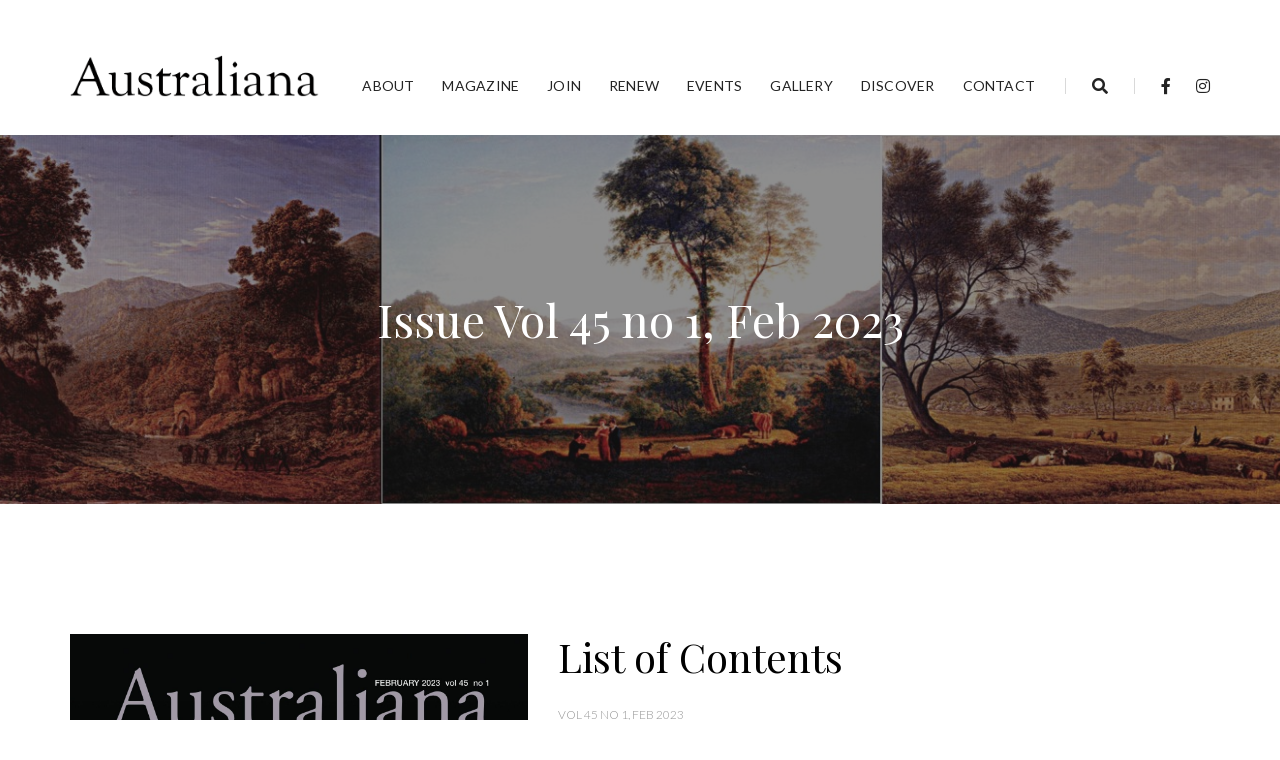

--- FILE ---
content_type: text/html; charset=UTF-8
request_url: http://mail.australiana.org.au/magazine/?issue=1261
body_size: 7350
content:
<!doctype html>
<html class="no-js" lang="en">
    <head>
        <!-- title -->
        <title>Issue Vol 45 no 1, Feb 2023 | Magazine | Australiana Society</title>
        <meta charset="utf-8"> 
        <meta http-equiv="X-UA-Compatible" content="IE=edge" />
        <meta name="viewport" content="width=device-width,initial-scale=1.0,maximum-scale=1" />
        <meta name="author" content="artCollection">
        <!-- description -->
        <meta name="description" content="The Australiana Society encourages the research, collection and preservation of Australiana, items of portable heritage relating to or made in Australia.">
        <!-- keywords -->
        <meta name="keywords" content="Australiana, Australia, art, antiques collecting, history, culture, museum, gallery, decorative arts, applied arts, painting, pottery, ceramics, silver, kitsch">
        <!-- favicon -->
        <link rel="shortcut icon" href="/images/favicon.png">
        <link rel="apple-touch-icon" href="/images/apple-touch-icon-57x57.png">
        <link rel="apple-touch-icon" sizes="72x72" href="/images/apple-touch-icon-72x72.png">
        <link rel="apple-touch-icon" sizes="114x114" href="/images/apple-touch-icon-114x114.png">
        <!-- style sheets and font icons  -->
        <link rel="stylesheet" type="text/css" href="/css/bootsnav.css">
        <link rel="stylesheet" type="text/css" href="/css/font-icons.min.css">
        <link rel="stylesheet" type="text/css" href="/css/theme-vendors.min.css">
        <!-- revolution slider -->
        <link rel="stylesheet" type="text/css" href="/revolution/css/settings.css" media="screen" />
        <link rel="stylesheet" type="text/css" href="/revolution/css/layers.css">
        <link rel="stylesheet" type="text/css" href="/revolution/css/navigation.css">
                
        <link rel="stylesheet" type="text/css" href="/css/style.css" />
        <link rel="stylesheet" type="text/css" href="/css/responsive.css" />
        <style>
        header a.logo {display: inline-block; vertical-align: top !important;}
		header a.logo img {max-height:42px;}
		header .left-nav .sidebar-part1 a.logo img {max-height:inherit;}
		.logo-holder img {max-height: 42px;}
		
		nav.navbar.bootsnav li.dropdown .mega-menu-full > ul > li img {padding-left: 40px; background-size: cover; background-position: bottom right;}
		nav.navbar.bootsnav li.dropdown .menu-buck-div > ul {margin: 0 auto; width: 820px; display: flex; flex-wrap: wrap; background: rgba(35,35,35,1);}
        
        /* swiper vertical pagination */
		.swiper-vertical-pagination {width: 100%; height: 100%; position: absolute;}
		.swiper-vertical-pagination .swiper-slide {text-align: center;  background: #fff; display: -webkit-box; display: -ms-flexbox; display: -webkit-flex; display: flex; -webkit-box-pack: center; -ms-flex-pack: center; -webkit-justify-content: center; justify-content: center; -webkit-box-align: center; -ms-flex-align: center; -webkit-align-items: center; align-items: center;}
		.swiper-vertical-pagination >.swiper-pagination-bullets {right: 60px;}
		.swiper-vertical-pagination .swiper-pagination {width: auto}  
		.swiper-vertical-pagination .swiper-slide .swiper-bottom-content {opacity: 0; transform: translate3d(0px, 150px, 0px); -webkit-transform: translate3d(0px, 150px, 0px); -moz-transform: translate3d(0px, 150px, 0px); -ms-transform: translate3d(0px, 150px, 0px); -o-transform: translate3d(0px, 150px, 0px); transition: all 0.9s ease-in-out 0.4s; -webkit-transition: all 0.9s ease-in-out 0.4s; -moz-transition: all 0.9s ease-in-out 0.4s; -ms-transition: all 0.9s ease-in-out 0.4s; -o-transition: all 0.9s ease-in-out 0.4s;}
		.swiper-vertical-pagination .swiper-slide-active .swiper-bottom-content {opacity: 1; transform: translate3d(0px, 0px, 0px); -webkit-transform: translate3d(0px, 0px, 0px); -moz-transform: translate3d(0px, 0px, 0px); -ms-transform: translate3d(0px, 0px, 0px); -o-transform: translate3d(0px, 0px, 0px); transition: all 0.9s ease-in-out 0.9s; -webkit-transition: all 0.9s ease-in-out 0.9s; -moz-transition: all 0.9s ease-in-out 0.9s; -ms-transition: all 0.9s ease-in-out 0.9s; -o-transition: all 0.9s ease-in-out 0.9s;}
		.swiper-vertical-pagination .box-arrow {position: absolute; right:-45px; width: 90px; height: 90px;border:1px solid gray;}
		
		
        </style>
    </head>
    <!-- Google tag (gtag.js) -->
<script async src="https://www.googletagmanager.com/gtag/js?id=G-FBTY54NVBP"></script>
<script>
  window.dataLayer = window.dataLayer || [];
  function gtag(){dataLayer.push(arguments);}
  gtag('js', new Date());

  gtag('config', 'G-FBTY54NVBP');

  gtag('config', 'G-VJ6J8PV02Q');

</script>
    <body class="w-100">
        <!-- start header -->
        <header class="padding-one-bottom">
            <!-- start navigation -->
				
<nav class="navbar navbar-default bootsnav navbar-top header-dark background-white navbar-expand-lg">
    <div class="container-lg nav-header-container padding-30px-top">
        <!-- start logo -->
        <div class="col-auto ps-0">
            <a href="/index.php" title="Australiana" target="_self" class="logo"><img src="/images/logo_australiana_black.png" data-at2x="/images/logo_australiana_black.png" class="logo-dark" alt="Australiana"><img src="/images/logo_australiana_black.png" data-at2x="/images/logo_australiana_black.png" alt="Australiana Society" class="logo-light default"></a>
        </div>
        <!-- end logo -->
        <div class="col accordion-menu pe-0 pe-md-3 padding-20px-top">
            <button type="button" class="navbar-toggler collapsed" data-bs-toggle="collapse" data-bs-target="#navbar-collapse-toggle-1">
                <span class="sr-only">toggle navigation</span>
                <span class="icon-bar"></span>
                <span class="icon-bar"></span>
                <span class="icon-bar"></span>
            </button>
            <div class="navbar-collapse collapse justify-content-end" id="navbar-collapse-toggle-1">
                <ul id="accordion" class="nav navbar-nav no-margin alt-font text-normal" data-in="animate__fadeIn" data-out="animate__fadeOut">
                    <!-- start menu item -->
                    <li class="dropdown megamenu-fw">
                        <a href="#">About</a><i class="fas fa-angle-down dropdown-toggle" data-bs-toggle="dropdown" aria-hidden="true"></i>
                        <!-- start sub menu -->
                        <div class="menu-back-div dropdown-menu megamenu-content mega-menu collapse mega-menu-full">
                            <ul>
                                <!-- start sub menu column  -->
                                <li class="mega-menu-column col-12 col-lg-3">
                                    <!-- start sub menu item  -->
                                    <ul>
                                        <li class="dropdown-header">The Australiana Society Inc</li>
                                        <!-- <li><a href="#">What is Australiana?</a></li> -->
                                        <li><a href="/about/" target="_self">About us</a></li>
                                        <li><a href="/about/board/" target="_self">Board</a></li>
                                        <li><a target="_blank" href="/assets/docs/CONSTITUTION_Australiana_Society_2020.pdf">Constitution</a></li>
                                        <li><a href="/about/grant/" target="_self">Australiana Grant</a></li>
                                    </ul>
                                    <!-- end sub menu item  -->
                                </li>
                                <!-- end sub menu column -->
                                <!-- start sub menu column -->
                                <li class="mega-menu-column col-12 col-lg-3">
                                    <!-- start sub menu item  -->
                                    <ul>
                                        <li class="dropdown-header">Membership</li>
                                        <li><a href="/benefits/" target="_self">Benefits</a></li>
                                        <li><a href="/join/" target="_self">Join / Renew online</a></li>
                                    </ul>
                                    <!-- end sub menu item  -->
                                </li>
                                <!-- end sub menu column  -->
                                <!-- start sub menu column  -->
                                <li class="mega-menu-column col-12 col-lg-3">
                                    <!-- start sub menu item  -->
                                    <ul>
                                        <li class="dropdown-header">Support</li>
                                        <li><a href="/donate/" target="_self">Donate</a></li>
                                        <li><a href="/contact/" target="_self">Volunteer at Events</a></li>
                                        <li><a href="/magazine/styleguide/" target="_self">Contribute Articles</a></li>
                                    </ul> <!-- end sub menu item  -->
                                </li>
                                <li class="mega-menu-column col-12 col-lg-3">
                                    <!-- start sub menu item  -->
                                    <ul>
                                        <ul>
                                            <li class="dropdown-header" target="_self">State Branches</li>
                                            <li><a href="https://society.australiana.org.au/nsw/" target="_self">NSW</a></li>
                                            <li><a href="https://society.australiana.org.au/qld/" target="_self">QLD</a></li>
                                            <li><a href="https://society.australiana.org.au/sa/" target="_self">SA</a>
                                            <li>
                                            <li><a href="https://society.australiana.org.au/tas/" target="_self">TAS</a></li>
                                            <li><a href="https://society.australiana.org.au/vic/" target="_self">VIC</a></li>
                                        </ul>
                                    </ul> <!-- end sub menu item  -->
                                </li>
                                <!-- end sub menu column  -->
                            </ul>
                            <!-- end sub menu -->
                        </div>
                    </li>
                    <li class="dropdown megamenu-fw">
                        <a href="#">Magazine</a><i class="fas fa-angle-down dropdown-toggle" data-bs-toggle="dropdown" aria-hidden="true"></i>
                        <!-- start sub menu -->
                        <div class="menu-back-div dropdown-menu megamenu-content mega-menu collapse mega-menu-full icon-list-menu">
                            <ul>
                                <!-- start sub menu column  -->
                                <li class="mega-menu-column col-12 col-lg-3">
                                    <!-- start sub menu item  -->
                                    <ul>
                                        <li class="dropdown-header">Australiana Magazine</li>
                                        <li><a href="/magazine/current/" target="_self"><i class="ti-file"></i> Current issue</a></li>
                                        <li><a href="/magazine/archive/" target="_self"><i class="ti-files"></i>Purchase Back Issues</a></li>
                                        <li><a href="/magazine/articles/" target="_self"><i class="ti-menu-alt"></i>Articles archive</a></li>
                                        <li><a href="/join/" target="_self"><i class="ti-face-smile"></i> Join</a></li>
                                    </ul>
                                    <ul>
                                        <li class="dropdown-header">Contribute</li>
                                        <li><a href="/magazine/styleguide/" target="_self"><i class="ti-pencil-alt"></i> Style guide</a></li>
                                        <li><a href="/magazine/sample/" target="_self"><i class="ti-layout-media-left"></i> Sample article</a></li>
                                        <li><a href="/magazine/award/" target="_self"><i class="ti-cup"></i> Peter Walker award</a></li>
                                        <li><a href="/magazine/advertising/" target="_self"><i class="ti-world"></i> Advertising rates</a></li>
                                        <li><a href="/magazine/styleguide#submission" target="_self"><i class="ti-cloud-up"></i> Submit article</a></li>
                                    </ul>
                                    <!-- end sub menu item  -->
                                </li>
                                <!-- end sub menu column -->

                                                                
                                <!-- start sub menu column -->
                                <li class="mega-menu-column col-12 col-lg-3 d-none d-lg-block">
                                    <!-- start sub menu item  -->
                                    <ul>
                                        <li>
                                            <a href="/magazine/?issue=1293" target="_self" class="menu-banner-image"><img src="https://my.artcollection.net.au/assets/imagesart/000032_20251028225605_Australiana_2025_Nov_cover_thumb.jpg" alt="Vol 47 no 4, November 2025"></a>
                                        </li>
                                        <li><a href="/magazine/?issue=1293" target="_self">Vol 47 no 4, November 2025</a></li>
                                    </ul>
                                    <!-- end sub menu item  -->
                                </li>
                                <!-- end sub menu column  -->

                                
                                <!-- start sub menu column -->
                                <li class="mega-menu-column col-12 col-lg-3 d-none d-lg-block">
                                    <!-- start sub menu item  -->
                                    <ul>
                                        <li>
                                            <a href="/magazine/?issue=1292" target="_self" class="menu-banner-image"><img src="https://my.artcollection.net.au/assets/imagesart/000032_20250826111147_AUSTRALIANA_August_25_COVER_thumb.jpg" alt="Vol 47 no 3, August 2025"></a>
                                        </li>
                                        <li><a href="/magazine/?issue=1292" target="_self">Vol 47 no 3, August 2025</a></li>
                                    </ul>
                                    <!-- end sub menu item  -->
                                </li>
                                <!-- end sub menu column  -->

                                
                                <!-- start sub menu column -->
                                <li class="mega-menu-column col-12 col-lg-3 d-none d-lg-block">
                                    <!-- start sub menu item  -->
                                    <ul>
                                        <li>
                                            <a href="/magazine/?issue=1289" target="_self" class="menu-banner-image"><img src="https://my.artcollection.net.au/assets/imagesart/000032_20250529220636_cover_may25_sml_thumb.jpg" alt="Vol 47 no 2, May 2025"></a>
                                        </li>
                                        <li><a href="/magazine/?issue=1289" target="_self">Vol 47 no 2, May 2025</a></li>
                                    </ul>
                                    <!-- end sub menu item  -->
                                </li>
                                <!-- end sub menu column  -->

                                                                
                            </ul>
                            <!-- end sub menu -->
                        </div>
                    </li>
                    <!-- end menu item -->
                    <li class="dropdown megamenu-fw">
                        <a href="/join/" target="_self">Join</a><i class="fas fa-angle-down" data-bs-toggle="dropdown" aria-hidden="true"></i>
                    </li>
                    <li class="dropdown megamenu-fw">
                        <a href="https://australiana-org.wildapricot.org/Renew-Membership/" target="_self">Renew</a><i class="fas fa-angle-down" data-bs-toggle="dropdown" aria-hidden="true"></i>
                    </li>
                    <li class="dropdown megamenu-fw">
                        <a href="/events/" target="_self">Events</a><i class="fas fa-angle-down" data-bs-toggle="dropdown" aria-hidden="true"></i>
                    </li>
                    <li class="dropdown megamenu-fw">
                        <a href="https://society.australiana.org.au/" target="_self">Gallery</a><i class="fas fa-angle-down" data-bs-toggle="dropdown" aria-hidden="true"></i>
                    </li>

                    <li class="dropdown megamenu-fw">
                        <a href="#">Discover</a><i class="fas fa-angle-down dropdown-toggle" data-bs-toggle="dropdown" aria-hidden="true"></i>
                        <!-- start sub menu -->
                        <div class="menu-back-div dropdown-menu megamenu-content mega-menu collapse mega-menu-full">
                            <ul>

                                <li class="mega-menu-column col-12 col-lg-3"><ul><li class="dropdown-header">Search Australiana</li><a href="/magazine/articles/?tag=art" target="_self">art</a></li><a href="/magazine/articles/?tag=book review" target="_self">book review</a></li><a href="/magazine/articles/?tag=built heritage" target="_self">built heritage</a></li><a href="/magazine/articles/?tag=built heritage " target="_self">built heritage </a></li><a href="/magazine/articles/?tag=conservation" target="_self">conservation</a></li><a href="/magazine/articles/?tag=convict" target="_self">convict</a></li><a href="/magazine/articles/?tag=design" target="_self">design</a></li><a href="/magazine/articles/?tag=exploration" target="_self">exploration</a></li></ul></li><li class="mega-menu-column col-12 col-lg-3"><ul><li class="dropdown-header"></li><a href="/magazine/articles/?tag=furniture" target="_self">furniture</a></li><a href="/magazine/articles/?tag=glass" target="_self">glass</a></li><a href="/magazine/articles/?tag=gold" target="_self">gold</a></li><a href="/magazine/articles/?tag=horology" target="_self">horology</a></li><a href="/magazine/articles/?tag=indigenous" target="_self">indigenous</a></li><a href="/magazine/articles/?tag=jewellery" target="_self">jewellery</a></li><a href="/magazine/articles/?tag=maritime" target="_self">maritime</a></li><a href="/magazine/articles/?tag=migration" target="_self">migration</a></li></ul></li><li class="mega-menu-column col-12 col-lg-3"><ul><li class="dropdown-header"></li><a href="/magazine/articles/?tag=numismatics" target="_self">numismatics</a></li><a href="/magazine/articles/?tag=painting" target="_self">painting</a></li><a href="/magazine/articles/?tag=photography" target="_self">photography</a></li><a href="/magazine/articles/?tag=portrait" target="_self">portrait</a></li><a href="/magazine/articles/?tag=portraiture" target="_self">portraiture</a></li><a href="/magazine/articles/?tag=pottery" target="_self">pottery</a></li><a href="/magazine/articles/?tag=prints" target="_self">prints</a></li><a href="/magazine/articles/?tag=racing" target="_self">racing</a></li></ul></li><li class="mega-menu-column col-12 col-lg-3"><ul><li class="dropdown-header"></li><a href="/magazine/articles/?tag=scrimshaw" target="_self">scrimshaw</a></li><a href="/magazine/articles/?tag=sculpture" target="_self">sculpture</a></li><a href="/magazine/articles/?tag=silver" target="_self">silver</a></li><a href="/magazine/articles/?tag=sport" target="_self">sport</a></li><a href="/magazine/articles/?tag=textiles" target="_self">textiles</a></li><a href="/magazine/articles/?tag=toys" target="_self">toys</a></li><a href="/magazine/articles/?tag=war" target="_self">war</a></li><a href="/magazine/articles/?tag=women" target="_self">women</a></li></ul></li>
                            </ul>
                            <!-- end sub menu -->
                        </div>
                    </li>
                    <li class="dropdown megamenu-fw">
                        <a href="/contact" target="_self">Contact</a><i class="fas fa-angle-down dropdown-toggle" data-bs-toggle="dropdown" aria-hidden="true"></i>
                    </li>
                </ul>
            </div>
        </div>
        <div class="col-auto pe-0 padding-20px-top">
            <div class="header-searchbar">
                <a href="#search-header" class="header-search-form"><i class="fas fa-search search-button"></i></a>

                <!-- search input-->
                <form id="search-header" method="get" action="https://australiana.org.au/magazine/articles/" name="search-header" class="mfp-hide search-form-result">
                    <div class="search-form position-relative">
                        <button type="submit" class="fas fa-search close-search search-button"></button>
                        <input type="text" name="s" class="search-input" placeholder="Enter text..." autocomplete="off">
                        <div class="form-check form-check-inline">
                            <input class="form-check-input bg-medium-gray" id="Radio1" type="radio" name="frmaction" onclick="formaction(this)" value="https://australiana.org.au/magazine/articles/" checked>
                            <label class="form-check-label text-extra-medium-gray font-weight-300 padding-10px-left" for="Radio1">Search Australiana articles</label>
                        </div>
                        <div class="form-check form-check-inline">
                            <input class="form-check-input bg-medium-gray" id="Radio2" type="radio" name="frmaction" onclick="formaction(this)" value="https://society.australiana.org.au/">
                            <label class="form-check-label text-medium-gray font-weight-300 padding-10px-left"" for=" Radio2">Search News and Reports</label>
                        </div>
                        <input type="hidden" name="action" value="search">
                    </div>
                </form>

            </div>
            <div class="header-social-icon d-none d-md-inline-block">
                <a href="https://www.facebook.com/AustralianaSociety" title="Facebook Australiana Society" target="_blank"><i class="fab fa-facebook-f" aria-hidden="true"></i></a>
                <a href="https://www.instagram.com/australianasociety/" title="Instagram" target="_blank"><i class="fab fa-instagram"></i></a>
                <!--a href="https://twitter.com/" title="Twitter" target="_blank"><i class="fab fa-twitter"></i></a-->
            </div>
        </div>
    </div>
</nav>

    
            <!-- end navigation --> 
        </header>
        <!-- end header --> 
        
        <!-- start page title section -->
        <section class="wow animate__fadeIn cover-background background-position-top top-space" style="background-image:url('/images/bg_eGlover.jpg');">
            <div class="opacity-extra-medium bg-extra-dark-gray"></div>
            <div class="container position-relative">
                <div class="row align-items-center">
                    <div class="col-12 d-flex flex-column text-center justify-content-center page-title-large padding-30px-tb">
                        <!-- start sub title -->
                        <!-- <span class="d-block text-white-2 opacity6 alt-font margin-5px-bottom"></span> -->
                        <!-- end sub title -->
                        <!-- start page title -->
                        <h1 class="fancy-font text-white-2 font-weight-400 mb-0">Issue Vol 45 no 1, Feb 2023</h1>
                        <!-- end page title -->
                    </div>
                </div>
            </div>
        </section>
        <!-- end page title section -->     
        
        <!-- start feature box section -->
        <section id="latest" class="wow animate__fadeIn">
            <div class="container">
                <div class="row"> 
                    <div class="col-12 col-lg-5 col-xl-5 text-center md-margin-30px-bottom wow animate__fadeIn">
                        <img src="https://my.artcollection.net.au/assets/imagesart/000032_20230306122229_2023_feb_cover.jpg" alt="Vol 45 no 1, Feb 2023">
                    </div>
                    <div class="col-12 col-xl-7 col-lg-7 lg-padding-10px-left md-padding-15px-left text-center text-lg-start wow animate__fadeIn">
						<h4 class="fancy-font">List of Contents</h4>
						<div class="alt-font text-medium-gray margin-10px-bottom text-uppercase text-small">Vol 45 no 1, Feb 2023</div>
							<p>
							  								  

                                    <a href="/magazine/article/?article=2186" target="_self">
                                    President’s Update, <em>Colin Thomas</em></a><br>
		
								    

                                    <a href="/magazine/article/?article=2187" target="_self">
                                    The 2022 Peter Walker Fine Arts Writing Award, <em>Megan Martin</em></a><br>
		
								    

                                    <a href="/magazine/article/?article=2188" target="_self">
                                    An Itinerant Australian Colonial Billiard Table, <em>John Wade</em></a><br>
		
								    

                                    <a href="/magazine/article/?article=2189" target="_self">
                                    Unlocking the Story of Doulton’s ‘Australia 1886’ Vase, <em>Jon &amp; Yvonne Douglas</em></a><br>
		
								    

                                    <a href="/magazine/article/?article=2190" target="_self">
                                    Kitchen inspirations: the recipe books of a Queensland flour manufacturer, <em>Megan Martin</em></a><br>
		
								    

                                    <a href="/magazine/article/?article=2191" target="_self">
                                    Spanish Craftsmen at New Norcia Abbey in Western Australia part 2: John Casellas, <em>Dorothy Erickson</em></a><br>
		
								    

                                    <a href="/magazine/article/?article=2192" target="_self">
                                    Adelaide House, Alice Springs: an outback house museum, <em>Judith McKay</em></a><br>
		
								    

                                    <a href="/magazine/article/?article=2193" target="_self">
                                    Peter Harley: Queensland Folk Wood Carver, <em>Glenn R Cooke</em></a><br>
		
								    

                                    <a href="/magazine/article/?article=2194" target="_self">
                                    Australiana Society Tour of Bendigo and Castlemaine, <em>Robert Steven</em></a><br>
		
								   
							       

                                <p class="text-small"><strong>Cover:</strong> <span>The Australian Colonial Billiard Table on display at the National Museum of Australia. Supplied NMA. Constructed principally of Tasmanian Blackwood<br>c 1884–85 in the workshop of Benjamin Hulton at 128 George Street North, Sydney, the carving is attributed to George Billyeald (c 1851–1932).</span></p>                            </p>

                        <blockquote class="border-color-deep-pink">
                            <p>Want to read this Issue in full?</p>
                                                                      
                                        <a href="/magazine/order/?issue=1261&format=pdf" target="_self" class="btn btn-transparent-dark-gray  btn-small ms-0 mb-4">Order PDF Issue</a><span class="line-break"></span>
                                        <a href="/magazine/order/?issue=1261&format=print" target="_self" class="btn btn-transparent-dark-gray  btn-small ms-0 mb-4">Order Print Issue</a>
                                     
                                                        </blockquote>

                                <a href="/magazine/articles/?issue=1261" target="_self" class=" btn btn-link btn-large text-extra-dark-gray text-deep-pink-hover margin-5px-all lg-margin-15px-bottom d-table d-lg-inline-block md-margin-lr-auto">Expanded list of articles in this Issue</a>
                                <a href="/magazine/archive/" target="_self" class=" btn btn-link btn-large text-extra-dark-gray text-deep-pink-hover margin-5px-all lg-margin-15px-bottom d-table d-lg-inline-block md-margin-lr-auto">Back Issues Archive</a>

                    </div>
                </div> 
            </div>
        </section>
        <!-- end feature box section -->  

        <!-- start acknowledgment section -->
				        <section class="wow fadeIn bg-light-gray" id="acknowledgment">
            <div class="container">
                <div class="row justify-content-center">
                    <div class="col-12 col-lg-8 col-md-10 text-center">
                        <i class="fas fa-quote-left icon-small text-deep-pink d-block margin-25px-bottom"></i>
                        <h5 class="fancy-font text-extra-dark-gray font-weight-300">The Australiana Society acknowledges Australia’s First Nations Peoples – the First Australians – as the Traditional Owners and Custodians of this land and gives respect to the Elders – past and present – and through them to all Australian Aboriginal and Torres Strait Islander people.</h5>
                    </div>
                </div>
            </div>
        </section>    
        <!-- end acknowledgment section -->
 
        <!-- start footer --> 
				    <footer class="footer-classic-dark bg-extra-dark-gray text-aus-gray padding-five-bottom sm-padding-30px-bottom">
        <div class="bg-dark-footer padding-50px-tb sm-padding-30px-tb">
            <div class="container">
                <div class="row align-items-center">
                    <!-- start slogan -->
                    <div class="col-lg-4 col-md-5 text-light-gray alt-font sm-margin-15px-bottom">
                        Researching, preserving and collecting Australia's heritage
                    </div>
                    <!-- end slogan -->
                    <!-- start logo -->
                    <div class="col-lg-4 col-md-2 text-center sm-margin-10px-bottom">
                        <a href="/index.php"><img class="footer-logo" src="/images/logo_australiana_white.png" data-at2x="/images/logo_australiana_white.png" alt="The Australiana Society"></a>
                    </div>
                    <!-- end logo -->
                    <!-- start social media -->
                    <div class="col-lg-4 col-md-5 text-center">
                        <span class="alt-font text-light-gray margin-20px-right md-margin-15px-right">On social networks</span>
                        <div class="social-icon-style-8 d-inline-block align-middle">
                            <ul class="small-icon mb-0">
                                <!-- <li><a class="facebook text-white-2" href="https://www.facebook.com/AustralianaSociety" target="_blank"><i class="fab fa-facebook-f" aria-hidden="true"></i></a></li> -->
                                <!-- <li><a class="twitter text-white-2" href="https://twitter.com/" target="_blank"><i class="fab fa-twitter"></i></a></li> -->
                                <!--li><a class="youtube text-white-2" href="#" target="_blank"><i class="fab fa-youtube"></i></a></li-->
                                <li><a class="instagram text-white-2" href="https://www.instagram.com/australianasociety/" target="_blank"><i class="fab fa-instagram no-margin-right" aria-hidden="true"></i></a></li>
                            </ul>
                        </div>
                    </div>
                    <!-- end social media -->
                </div>
            </div>
        </div>
        <div class="footer-widget-area padding-five-top padding-30px-bottom sm-padding-30px-top">
            <div class="container">
                <div class="row">
                    <!-- start about -->
                    <div class="col-lg-4 widget md-margin-30px-bottom text-center text-sm-start last-paragraph-no-margin">
                        <div class="widget-title alt-font text-aus text-medium-gray text-uppercase margin-15px-bottom font-weight-600">About Australiana</div>
                        <p class="text-aus w-95 sm-w-100 text-light-gray">The Australiana Society is devoted to collecting, studying and preserving Australiana: art, decorative arts, antiques, historic items, collectables, buildings and sites, and portable heritage made in, or relating to, Australia.</p>
                        <ul class="list-unstyled margin-20px-top">
                            <li><a class="text-aus text-extra-light-gray" target="_blank" href="/assets/docs/Australiana_Society_2020_Constitution.pdf">Constitution</a></li>
                        </ul>
                    </div>
                    <!-- end about -->

                    <!-- start additional links -->
                    <div class="col-lg-4 col-md-6 widget border-color-medium-dark-gray padding-45px-left md-padding-15px-left md-no-border-right md-margin-30px-bottom text-center text-sm-start">
                        <div class="widget-title alt-font text-aus text-medium-gray text-uppercase margin-10px-bottom font-weight-600">Additional Links</div>
                        <ul class="list-unstyled">
                            <li><a class="text-aus text-extra-light-gray" href="/join/">Join / Subscribe</a></li>
                            <li><a class="text-aus text-extra-light-gray" href="/join/">Renew online</a></li>
                            <li><a class="text-aus text-extra-light-gray" href="/magazine/archive/">Purchase back issues</a></li>
                            <li><a class="text-aus text-extra-light-gray" href="/events/">Events</a></li>
                            <li><a class="text-aus text-extra-light-gray" href=https://society.australiana.org.au/">News</a></li>
                            <li><a class="text-aus text-extra-light-gray" href="/magazine/styleguide/#submission">Submit article</a></li>
                            <li><a class="text-aus text-extra-light-gray" href="/magazine/advertising/">Advertise</a></li>
                        </ul>
                    </div>
                    <!-- end additional links -->

                    <!-- start contact information -->
                    <div class="col-lg-4 col-md-6 widget text-light-gray border-color-medium-dark-gray padding-45px-left md-padding-15px-left md-no-border-right xs-margin-30px-bottom text-center text-sm-start">
                        <div class="widget-title alt-font text-aus text-medium-gray text-uppercase margin-10px-bottom font-weight-600">Contact Info</div>
                        <p class="text-aus d-block margin-15px-bottom w-80 sm-w-100">The Australiana Society<br> PO Box 2335<br>Bondi Junction NSW 1355</p>
                        <div class="text-aus">Email: <a href="mailto:info@australiana.org.au" class="text-extra-light-gray">info@australiana.org.au</a></div>
                        <!--div class="text-aus">Phone: +61 (2) xxxx xxxx</div-->
                        <div class="text-aus">Editor: <a href="mailto:editor@australiana.org.au" class="text-extra-light-gray">editor@australiana.org.au</a></div>
                    </div>
                    <!-- end contact information -->
                </div>
            </div>
        </div>
        <div class="container">
            <div class="footer-bottom border-top border-color-medium-dark-gray padding-30px-top">
                <div class="row">
                    <!-- start copyright -->
                    <div class="col-lg-6 col-md-6 text-aus text-md-start text-center text-medium-gray">Admin: <a class="text-aus" rel=“nofollow” href="https://society.australiana.org.au/wp-admin/">Gallery</a> | <a class="text-aus" rel=“nofollow” href="https://my.artcollection.net.au/">Publications</a> | <a class="text-aus" rel=“nofollow” href="http://admin.australiana.org.au/Sys/Login">Events &amp; Membership</a></div>
                    <div class="col-lg-6 col-md-6 text-aus text-medium-gray text-md-end text-center">&COPY; 2021 The Australiana Society | Site by <a href="https://artcollection.net.au/" target="_blank" title="Site credit">artCollection</a></div>
                    <!-- end copyright -->
                </div>
            </div>
        </div>
    </footer>    
        <!-- end footer -->

        <!-- start scroll to top -->
        <a class="scroll-top-arrow" href="javascript:void(0);"><i class="ti-arrow-up"></i></a>
        <!-- end scroll to top  -->
        <!-- javascript -->
                <script type="text/javascript" src="/js/jquery.min.js"></script>
<script type="text/javascript" src="/js/bootsnav.js"></script>
<script type="text/javascript" src="/js/jquery.nav.js"></script>
<script type="text/javascript" src="/js/hamburger-menu.js"></script>
<script type="text/javascript" src="/js/theme-vendors.min.js"></script>
<!-- revolution -->
<script type="text/javascript" src="/revolution/js/jquery.themepunch.tools.min.js"></script>
<script type="text/javascript" src="/revolution/js/jquery.themepunch.revolution.min.js"></script>
<!-- revolution slider extensions (load below extensions JS files only on local file systems to make the slider work! The following part can be removed on server for on demand loading) -->
<!--<script type="text/javascript" src="/revolution/js/extensions/revolution.extension.actions.min.js"></script>
<script type="text/javascript" src="/revolution/js/extensions/revolution.extension.carousel.min.js"></script>
<script type="text/javascript" src="/revolution/js/extensions/revolution.extension.kenburn.min.js"></script>
<script type="text/javascript" src="/revolution/js/extensions/revolution.extension.layeranimation.min.js"></script>
<script type="text/javascript" src="/revolution/js/extensions/revolution.extension.migration.min.js"></script>
<script type="text/javascript" src="/revolution/js/extensions/revolution.extension.navigation.min.js"></script>
<script type="text/javascript" src="/revolution/js/extensions/revolution.extension.parallax.min.js"></script>
<script type="text/javascript" src="/revolution/js/extensions/revolution.extension.slideanims.min.js"></script>
<script type="text/javascript" src="/revolution/js/extensions/revolution.extension.video.min.js"></script>-->
<!-- setting -->
<script type="text/javascript" src="/js/main.js"></script>
<script>
    function formaction(checkbox){
            document.getElementById("search-header").action = checkbox.value;
            }
</script>    

    </body>
</html>